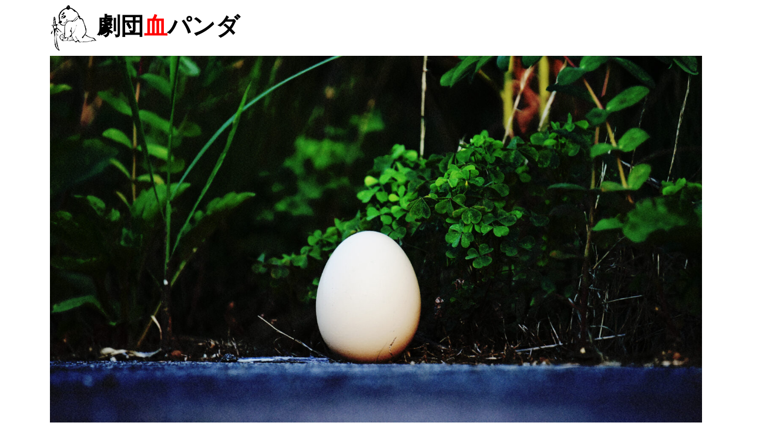

--- FILE ---
content_type: text/html; charset=UTF-8
request_url: http://blood-panda.net/
body_size: 11176
content:
      <!doctype html>
<html lang="ja" class="h-100" prefix="og: http://ogp.me/ns#">

<head>
  <meta charset="utf-8">
  <meta name="viewport" content="width=device-width, initial-scale=1">
  <link href="https://cdn.jsdelivr.net/npm/bootstrap@5.0.0-beta1/dist/css/bootstrap.min.css" rel="stylesheet" integrity="sha384-giJF6kkoqNQ00vy+HMDP7azOuL0xtbfIcaT9wjKHr8RbDVddVHyTfAAsrekwKmP1" crossorigin="anonymous">
  <link href="http://blood-panda.net/wp-content/themes/bloodpanda/css/sticky-footer.css" rel="stylesheet">
  <link href="http://blood-panda.net/wp-content/themes/bloodpanda/style.css" rel="stylesheet">
  <link rel="stylesheet" href="http://blood-panda.net/wp-content/themes/bloodpanda/css/icomoon/style.css">
  <link rel="shortcut icon" href="http://blood-panda.net/wp-content/themes/bloodpanda/favicon.ico">
  <script src="https://code.iconify.design/2/2.1.0/iconify.min.js"></script>
  <link rel="preconnect" href="https://fonts.googleapis.com">
  <link rel="preconnect" href="https://fonts.gstatic.com" crossorigin>
  <link href="https://fonts.googleapis.com/css2?family=New+Tegomin&display=swap" rel="stylesheet">
  <link rel="preconnect" href="https://fonts.googleapis.com">
  <link rel="preconnect" href="https://fonts.gstatic.com" crossorigin>
  <link href="https://fonts.googleapis.com/css2?family=M+PLUS+1p&family=Noto+Sans+JP:wght@100..900&family=Quintessential&display=swap" rel="stylesheet">
  

      <meta property="og:type" content="website" />
    <meta property="og:description" content="劇団血パンダは、富山県で活動しています。人から激情が去り、悲劇が関係性の中ににしか存在できなくなった現代の演劇を模索します。" />
    
  <meta property="og:url" content="http://blood-panda.net/" />
  <meta property="og:site_name" content="劇団血パンダ" />
        <meta property="og:image" content="http://blood-panda.net/wp-content/themes/bloodpanda/images/bloodpanda-panda.png" />
    <meta property="og:locale" content="ja_JP" />

  <title>劇団血パンダ</title>
<meta name='robots' content='max-image-preview:large' />
<link rel='dns-prefetch' href='//www.googletagmanager.com' />
<style id='wp-img-auto-sizes-contain-inline-css' type='text/css'>
img:is([sizes=auto i],[sizes^="auto," i]){contain-intrinsic-size:3000px 1500px}
/*# sourceURL=wp-img-auto-sizes-contain-inline-css */
</style>
<link rel='stylesheet' id='sbi_styles-css' href='http://blood-panda.net/wp-content/plugins/instagram-feed/css/sbi-styles.min.css?ver=6.9.1' type='text/css' media='all' />
<style id='wp-emoji-styles-inline-css' type='text/css'>

	img.wp-smiley, img.emoji {
		display: inline !important;
		border: none !important;
		box-shadow: none !important;
		height: 1em !important;
		width: 1em !important;
		margin: 0 0.07em !important;
		vertical-align: -0.1em !important;
		background: none !important;
		padding: 0 !important;
	}
/*# sourceURL=wp-emoji-styles-inline-css */
</style>
<style id='wp-block-library-inline-css' type='text/css'>
:root{--wp-block-synced-color:#7a00df;--wp-block-synced-color--rgb:122,0,223;--wp-bound-block-color:var(--wp-block-synced-color);--wp-editor-canvas-background:#ddd;--wp-admin-theme-color:#007cba;--wp-admin-theme-color--rgb:0,124,186;--wp-admin-theme-color-darker-10:#006ba1;--wp-admin-theme-color-darker-10--rgb:0,107,160.5;--wp-admin-theme-color-darker-20:#005a87;--wp-admin-theme-color-darker-20--rgb:0,90,135;--wp-admin-border-width-focus:2px}@media (min-resolution:192dpi){:root{--wp-admin-border-width-focus:1.5px}}.wp-element-button{cursor:pointer}:root .has-very-light-gray-background-color{background-color:#eee}:root .has-very-dark-gray-background-color{background-color:#313131}:root .has-very-light-gray-color{color:#eee}:root .has-very-dark-gray-color{color:#313131}:root .has-vivid-green-cyan-to-vivid-cyan-blue-gradient-background{background:linear-gradient(135deg,#00d084,#0693e3)}:root .has-purple-crush-gradient-background{background:linear-gradient(135deg,#34e2e4,#4721fb 50%,#ab1dfe)}:root .has-hazy-dawn-gradient-background{background:linear-gradient(135deg,#faaca8,#dad0ec)}:root .has-subdued-olive-gradient-background{background:linear-gradient(135deg,#fafae1,#67a671)}:root .has-atomic-cream-gradient-background{background:linear-gradient(135deg,#fdd79a,#004a59)}:root .has-nightshade-gradient-background{background:linear-gradient(135deg,#330968,#31cdcf)}:root .has-midnight-gradient-background{background:linear-gradient(135deg,#020381,#2874fc)}:root{--wp--preset--font-size--normal:16px;--wp--preset--font-size--huge:42px}.has-regular-font-size{font-size:1em}.has-larger-font-size{font-size:2.625em}.has-normal-font-size{font-size:var(--wp--preset--font-size--normal)}.has-huge-font-size{font-size:var(--wp--preset--font-size--huge)}.has-text-align-center{text-align:center}.has-text-align-left{text-align:left}.has-text-align-right{text-align:right}.has-fit-text{white-space:nowrap!important}#end-resizable-editor-section{display:none}.aligncenter{clear:both}.items-justified-left{justify-content:flex-start}.items-justified-center{justify-content:center}.items-justified-right{justify-content:flex-end}.items-justified-space-between{justify-content:space-between}.screen-reader-text{border:0;clip-path:inset(50%);height:1px;margin:-1px;overflow:hidden;padding:0;position:absolute;width:1px;word-wrap:normal!important}.screen-reader-text:focus{background-color:#ddd;clip-path:none;color:#444;display:block;font-size:1em;height:auto;left:5px;line-height:normal;padding:15px 23px 14px;text-decoration:none;top:5px;width:auto;z-index:100000}html :where(.has-border-color){border-style:solid}html :where([style*=border-top-color]){border-top-style:solid}html :where([style*=border-right-color]){border-right-style:solid}html :where([style*=border-bottom-color]){border-bottom-style:solid}html :where([style*=border-left-color]){border-left-style:solid}html :where([style*=border-width]){border-style:solid}html :where([style*=border-top-width]){border-top-style:solid}html :where([style*=border-right-width]){border-right-style:solid}html :where([style*=border-bottom-width]){border-bottom-style:solid}html :where([style*=border-left-width]){border-left-style:solid}html :where(img[class*=wp-image-]){height:auto;max-width:100%}:where(figure){margin:0 0 1em}html :where(.is-position-sticky){--wp-admin--admin-bar--position-offset:var(--wp-admin--admin-bar--height,0px)}@media screen and (max-width:600px){html :where(.is-position-sticky){--wp-admin--admin-bar--position-offset:0px}}

/*# sourceURL=wp-block-library-inline-css */
</style><style id='global-styles-inline-css' type='text/css'>
:root{--wp--preset--aspect-ratio--square: 1;--wp--preset--aspect-ratio--4-3: 4/3;--wp--preset--aspect-ratio--3-4: 3/4;--wp--preset--aspect-ratio--3-2: 3/2;--wp--preset--aspect-ratio--2-3: 2/3;--wp--preset--aspect-ratio--16-9: 16/9;--wp--preset--aspect-ratio--9-16: 9/16;--wp--preset--color--black: #000000;--wp--preset--color--cyan-bluish-gray: #abb8c3;--wp--preset--color--white: #ffffff;--wp--preset--color--pale-pink: #f78da7;--wp--preset--color--vivid-red: #cf2e2e;--wp--preset--color--luminous-vivid-orange: #ff6900;--wp--preset--color--luminous-vivid-amber: #fcb900;--wp--preset--color--light-green-cyan: #7bdcb5;--wp--preset--color--vivid-green-cyan: #00d084;--wp--preset--color--pale-cyan-blue: #8ed1fc;--wp--preset--color--vivid-cyan-blue: #0693e3;--wp--preset--color--vivid-purple: #9b51e0;--wp--preset--gradient--vivid-cyan-blue-to-vivid-purple: linear-gradient(135deg,rgb(6,147,227) 0%,rgb(155,81,224) 100%);--wp--preset--gradient--light-green-cyan-to-vivid-green-cyan: linear-gradient(135deg,rgb(122,220,180) 0%,rgb(0,208,130) 100%);--wp--preset--gradient--luminous-vivid-amber-to-luminous-vivid-orange: linear-gradient(135deg,rgb(252,185,0) 0%,rgb(255,105,0) 100%);--wp--preset--gradient--luminous-vivid-orange-to-vivid-red: linear-gradient(135deg,rgb(255,105,0) 0%,rgb(207,46,46) 100%);--wp--preset--gradient--very-light-gray-to-cyan-bluish-gray: linear-gradient(135deg,rgb(238,238,238) 0%,rgb(169,184,195) 100%);--wp--preset--gradient--cool-to-warm-spectrum: linear-gradient(135deg,rgb(74,234,220) 0%,rgb(151,120,209) 20%,rgb(207,42,186) 40%,rgb(238,44,130) 60%,rgb(251,105,98) 80%,rgb(254,248,76) 100%);--wp--preset--gradient--blush-light-purple: linear-gradient(135deg,rgb(255,206,236) 0%,rgb(152,150,240) 100%);--wp--preset--gradient--blush-bordeaux: linear-gradient(135deg,rgb(254,205,165) 0%,rgb(254,45,45) 50%,rgb(107,0,62) 100%);--wp--preset--gradient--luminous-dusk: linear-gradient(135deg,rgb(255,203,112) 0%,rgb(199,81,192) 50%,rgb(65,88,208) 100%);--wp--preset--gradient--pale-ocean: linear-gradient(135deg,rgb(255,245,203) 0%,rgb(182,227,212) 50%,rgb(51,167,181) 100%);--wp--preset--gradient--electric-grass: linear-gradient(135deg,rgb(202,248,128) 0%,rgb(113,206,126) 100%);--wp--preset--gradient--midnight: linear-gradient(135deg,rgb(2,3,129) 0%,rgb(40,116,252) 100%);--wp--preset--font-size--small: 13px;--wp--preset--font-size--medium: 20px;--wp--preset--font-size--large: 36px;--wp--preset--font-size--x-large: 42px;--wp--preset--spacing--20: 0.44rem;--wp--preset--spacing--30: 0.67rem;--wp--preset--spacing--40: 1rem;--wp--preset--spacing--50: 1.5rem;--wp--preset--spacing--60: 2.25rem;--wp--preset--spacing--70: 3.38rem;--wp--preset--spacing--80: 5.06rem;--wp--preset--shadow--natural: 6px 6px 9px rgba(0, 0, 0, 0.2);--wp--preset--shadow--deep: 12px 12px 50px rgba(0, 0, 0, 0.4);--wp--preset--shadow--sharp: 6px 6px 0px rgba(0, 0, 0, 0.2);--wp--preset--shadow--outlined: 6px 6px 0px -3px rgb(255, 255, 255), 6px 6px rgb(0, 0, 0);--wp--preset--shadow--crisp: 6px 6px 0px rgb(0, 0, 0);}:where(.is-layout-flex){gap: 0.5em;}:where(.is-layout-grid){gap: 0.5em;}body .is-layout-flex{display: flex;}.is-layout-flex{flex-wrap: wrap;align-items: center;}.is-layout-flex > :is(*, div){margin: 0;}body .is-layout-grid{display: grid;}.is-layout-grid > :is(*, div){margin: 0;}:where(.wp-block-columns.is-layout-flex){gap: 2em;}:where(.wp-block-columns.is-layout-grid){gap: 2em;}:where(.wp-block-post-template.is-layout-flex){gap: 1.25em;}:where(.wp-block-post-template.is-layout-grid){gap: 1.25em;}.has-black-color{color: var(--wp--preset--color--black) !important;}.has-cyan-bluish-gray-color{color: var(--wp--preset--color--cyan-bluish-gray) !important;}.has-white-color{color: var(--wp--preset--color--white) !important;}.has-pale-pink-color{color: var(--wp--preset--color--pale-pink) !important;}.has-vivid-red-color{color: var(--wp--preset--color--vivid-red) !important;}.has-luminous-vivid-orange-color{color: var(--wp--preset--color--luminous-vivid-orange) !important;}.has-luminous-vivid-amber-color{color: var(--wp--preset--color--luminous-vivid-amber) !important;}.has-light-green-cyan-color{color: var(--wp--preset--color--light-green-cyan) !important;}.has-vivid-green-cyan-color{color: var(--wp--preset--color--vivid-green-cyan) !important;}.has-pale-cyan-blue-color{color: var(--wp--preset--color--pale-cyan-blue) !important;}.has-vivid-cyan-blue-color{color: var(--wp--preset--color--vivid-cyan-blue) !important;}.has-vivid-purple-color{color: var(--wp--preset--color--vivid-purple) !important;}.has-black-background-color{background-color: var(--wp--preset--color--black) !important;}.has-cyan-bluish-gray-background-color{background-color: var(--wp--preset--color--cyan-bluish-gray) !important;}.has-white-background-color{background-color: var(--wp--preset--color--white) !important;}.has-pale-pink-background-color{background-color: var(--wp--preset--color--pale-pink) !important;}.has-vivid-red-background-color{background-color: var(--wp--preset--color--vivid-red) !important;}.has-luminous-vivid-orange-background-color{background-color: var(--wp--preset--color--luminous-vivid-orange) !important;}.has-luminous-vivid-amber-background-color{background-color: var(--wp--preset--color--luminous-vivid-amber) !important;}.has-light-green-cyan-background-color{background-color: var(--wp--preset--color--light-green-cyan) !important;}.has-vivid-green-cyan-background-color{background-color: var(--wp--preset--color--vivid-green-cyan) !important;}.has-pale-cyan-blue-background-color{background-color: var(--wp--preset--color--pale-cyan-blue) !important;}.has-vivid-cyan-blue-background-color{background-color: var(--wp--preset--color--vivid-cyan-blue) !important;}.has-vivid-purple-background-color{background-color: var(--wp--preset--color--vivid-purple) !important;}.has-black-border-color{border-color: var(--wp--preset--color--black) !important;}.has-cyan-bluish-gray-border-color{border-color: var(--wp--preset--color--cyan-bluish-gray) !important;}.has-white-border-color{border-color: var(--wp--preset--color--white) !important;}.has-pale-pink-border-color{border-color: var(--wp--preset--color--pale-pink) !important;}.has-vivid-red-border-color{border-color: var(--wp--preset--color--vivid-red) !important;}.has-luminous-vivid-orange-border-color{border-color: var(--wp--preset--color--luminous-vivid-orange) !important;}.has-luminous-vivid-amber-border-color{border-color: var(--wp--preset--color--luminous-vivid-amber) !important;}.has-light-green-cyan-border-color{border-color: var(--wp--preset--color--light-green-cyan) !important;}.has-vivid-green-cyan-border-color{border-color: var(--wp--preset--color--vivid-green-cyan) !important;}.has-pale-cyan-blue-border-color{border-color: var(--wp--preset--color--pale-cyan-blue) !important;}.has-vivid-cyan-blue-border-color{border-color: var(--wp--preset--color--vivid-cyan-blue) !important;}.has-vivid-purple-border-color{border-color: var(--wp--preset--color--vivid-purple) !important;}.has-vivid-cyan-blue-to-vivid-purple-gradient-background{background: var(--wp--preset--gradient--vivid-cyan-blue-to-vivid-purple) !important;}.has-light-green-cyan-to-vivid-green-cyan-gradient-background{background: var(--wp--preset--gradient--light-green-cyan-to-vivid-green-cyan) !important;}.has-luminous-vivid-amber-to-luminous-vivid-orange-gradient-background{background: var(--wp--preset--gradient--luminous-vivid-amber-to-luminous-vivid-orange) !important;}.has-luminous-vivid-orange-to-vivid-red-gradient-background{background: var(--wp--preset--gradient--luminous-vivid-orange-to-vivid-red) !important;}.has-very-light-gray-to-cyan-bluish-gray-gradient-background{background: var(--wp--preset--gradient--very-light-gray-to-cyan-bluish-gray) !important;}.has-cool-to-warm-spectrum-gradient-background{background: var(--wp--preset--gradient--cool-to-warm-spectrum) !important;}.has-blush-light-purple-gradient-background{background: var(--wp--preset--gradient--blush-light-purple) !important;}.has-blush-bordeaux-gradient-background{background: var(--wp--preset--gradient--blush-bordeaux) !important;}.has-luminous-dusk-gradient-background{background: var(--wp--preset--gradient--luminous-dusk) !important;}.has-pale-ocean-gradient-background{background: var(--wp--preset--gradient--pale-ocean) !important;}.has-electric-grass-gradient-background{background: var(--wp--preset--gradient--electric-grass) !important;}.has-midnight-gradient-background{background: var(--wp--preset--gradient--midnight) !important;}.has-small-font-size{font-size: var(--wp--preset--font-size--small) !important;}.has-medium-font-size{font-size: var(--wp--preset--font-size--medium) !important;}.has-large-font-size{font-size: var(--wp--preset--font-size--large) !important;}.has-x-large-font-size{font-size: var(--wp--preset--font-size--x-large) !important;}
/*# sourceURL=global-styles-inline-css */
</style>

<style id='classic-theme-styles-inline-css' type='text/css'>
/*! This file is auto-generated */
.wp-block-button__link{color:#fff;background-color:#32373c;border-radius:9999px;box-shadow:none;text-decoration:none;padding:calc(.667em + 2px) calc(1.333em + 2px);font-size:1.125em}.wp-block-file__button{background:#32373c;color:#fff;text-decoration:none}
/*# sourceURL=/wp-includes/css/classic-themes.min.css */
</style>

<!-- Site Kit によって追加された Google タグ（gtag.js）スニペット -->
<!-- Google アナリティクス スニペット (Site Kit が追加) -->
<script type="text/javascript" src="https://www.googletagmanager.com/gtag/js?id=G-89DYNCWJ7R" id="google_gtagjs-js" async></script>
<script type="text/javascript" id="google_gtagjs-js-after">
/* <![CDATA[ */
window.dataLayer = window.dataLayer || [];function gtag(){dataLayer.push(arguments);}
gtag("set","linker",{"domains":["blood-panda.net"]});
gtag("js", new Date());
gtag("set", "developer_id.dZTNiMT", true);
gtag("config", "G-89DYNCWJ7R");
//# sourceURL=google_gtagjs-js-after
/* ]]> */
</script>
<link rel="https://api.w.org/" href="https://blood-panda.net/wp-json/" /><link rel="EditURI" type="application/rsd+xml" title="RSD" href="https://blood-panda.net/xmlrpc.php?rsd" />
<meta name="generator" content="WordPress 6.9" />
<meta name="generator" content="Site Kit by Google 1.170.0" /><link rel="alternate" type="application/ld+json" href="https://blood-panda.net/?format=application/ld+json" title="Structured Descriptor Document (JSON-LD format)"><script type="application/ld+json" data-source="DataFeed:WordPress" data-schema="325-post-Default">{"@context":"https:\/\/schema.org\/","@type":"Blog","@id":"https:\/\/blood-panda.net#Blog","headline":"\u5287\u56e3\u8840\u30d1\u30f3\u30c0","description":"Just another WordPress site","url":"https:\/\/blood-panda.net","blogPost":[{"@type":"BlogPosting","@id":"https:\/\/blood-panda.net\/0502roudokukai\/","headline":"5\u67082\u65e5\u300c\u304d\u3093\u3088\u3046\u3073\u201d\u3088\u308b\u306e\u201d\u6717\u8aad\u4f1a\u300d","url":"https:\/\/blood-panda.net\/0502roudokukai\/","datePublished":"2025-04-23","dateModified":"2025-04-23","mainEntityOfPage":"https:\/\/blood-panda.net\/0502roudokukai\/","author":{"@type":"Person","@id":"https:\/\/blood-panda.net\/author\/nakazo\/#Person","name":"\u4ef2 \u609f\u5fd7","url":"https:\/\/blood-panda.net\/author\/nakazo\/","identifier":1,"description":"\u56e3\u9577\u3002\u4f5c\u30fb\u6f14\u51fa\u3002\r\n\u5927\u962a\u82b8\u8853\u5927\u5b66\u82b8\u8853\u5b66\u90e8\u6587\u82b8\u5b66\u79d1\u4e2d\u9000\u3002\r\n\u767d\u7389\u53e4\u672c\u5e97\u5e97\u4e3b\u3002","image":{"@type":"ImageObject","@id":"https:\/\/secure.gravatar.com\/avatar\/6ace636a116411de9ae9fd719ef5a93fe960003a06230083d130fd0c238fc442?s=96&r=g","url":"https:\/\/secure.gravatar.com\/avatar\/6ace636a116411de9ae9fd719ef5a93fe960003a06230083d130fd0c238fc442?s=96&r=g","height":96,"width":96}},"publisher":{"@type":"Organization","name":"\u5287\u56e3\u8840\u30d1\u30f3\u30c0"},"image":{"@type":"ImageObject","@id":"https:\/\/blood-panda.net\/wp-content\/uploads\/2025\/04\/GpIBNP3a4AIp9V3-728x1024.jpeg","url":"https:\/\/blood-panda.net\/wp-content\/uploads\/2025\/04\/GpIBNP3a4AIp9V3-728x1024.jpeg","height":"1024","width":"728"},"wordCount":35,"keywords":null},{"@type":"BlogPosting","@id":"https:\/\/blood-panda.net\/phosphorescence\/","headline":"\u6717\u8aad\u3068\u30ae\u30bf\u30fc\u306e\u4f1a\u300e\u30d5\u30a9\u30b9\u30d5\u30a9\u30ec\u30c3\u30b9\u30bb\u30f3\u30b9\u300f","url":"https:\/\/blood-panda.net\/phosphorescence\/","datePublished":"2025-04-17","dateModified":"2025-04-19","mainEntityOfPage":"https:\/\/blood-panda.net\/phosphorescence\/","author":{"@type":"Person","@id":"https:\/\/blood-panda.net\/author\/nakazo\/#Person","name":"\u4ef2 \u609f\u5fd7","url":"https:\/\/blood-panda.net\/author\/nakazo\/","identifier":1,"description":"\u56e3\u9577\u3002\u4f5c\u30fb\u6f14\u51fa\u3002\r\n\u5927\u962a\u82b8\u8853\u5927\u5b66\u82b8\u8853\u5b66\u90e8\u6587\u82b8\u5b66\u79d1\u4e2d\u9000\u3002\r\n\u767d\u7389\u53e4\u672c\u5e97\u5e97\u4e3b\u3002","image":{"@type":"ImageObject","@id":"https:\/\/secure.gravatar.com\/avatar\/6ace636a116411de9ae9fd719ef5a93fe960003a06230083d130fd0c238fc442?s=96&r=g","url":"https:\/\/secure.gravatar.com\/avatar\/6ace636a116411de9ae9fd719ef5a93fe960003a06230083d130fd0c238fc442?s=96&r=g","height":96,"width":96}},"publisher":{"@type":"Organization","name":"\u5287\u56e3\u8840\u30d1\u30f3\u30c0"},"image":{"@type":"ImageObject","@id":"https:\/\/blood-panda.net\/wp-content\/uploads\/2025\/04\/phos-chirashi.jpeg","url":"https:\/\/blood-panda.net\/wp-content\/uploads\/2025\/04\/phos-chirashi.jpeg","height":2048,"width":1448},"wordCount":35,"keywords":null},{"@type":"BlogPosting","@id":"https:\/\/blood-panda.net\/golive\/","headline":"\u30b7\u30e3\u30f3\u30b7\u30e3\u30f3\u30ba\u521d\u306e\u30e9\u30a4\u30d6\u30cf\u30a6\u30b9\u51fa\u6f14\uff01","url":"https:\/\/blood-panda.net\/golive\/","datePublished":"2025-04-03","dateModified":"2025-04-03","mainEntityOfPage":"https:\/\/blood-panda.net\/golive\/","author":{"@type":"Person","@id":"https:\/\/blood-panda.net\/author\/nakazo\/#Person","name":"\u4ef2 \u609f\u5fd7","url":"https:\/\/blood-panda.net\/author\/nakazo\/","identifier":1,"description":"\u56e3\u9577\u3002\u4f5c\u30fb\u6f14\u51fa\u3002\r\n\u5927\u962a\u82b8\u8853\u5927\u5b66\u82b8\u8853\u5b66\u90e8\u6587\u82b8\u5b66\u79d1\u4e2d\u9000\u3002\r\n\u767d\u7389\u53e4\u672c\u5e97\u5e97\u4e3b\u3002","image":{"@type":"ImageObject","@id":"https:\/\/secure.gravatar.com\/avatar\/6ace636a116411de9ae9fd719ef5a93fe960003a06230083d130fd0c238fc442?s=96&r=g","url":"https:\/\/secure.gravatar.com\/avatar\/6ace636a116411de9ae9fd719ef5a93fe960003a06230083d130fd0c238fc442?s=96&r=g","height":96,"width":96}},"publisher":{"@type":"Organization","name":"\u5287\u56e3\u8840\u30d1\u30f3\u30c0"},"image":{"@type":"ImageObject","@id":"https:\/\/blood-panda.net\/wp-content\/uploads\/2025\/04\/shanshan_0412-scaled.jpg","url":"https:\/\/blood-panda.net\/wp-content\/uploads\/2025\/04\/shanshan_0412-scaled.jpg","height":2560,"width":2560},"wordCount":18,"keywords":null},{"@type":"BlogPosting","@id":"https:\/\/blood-panda.net\/kakite-ticket\/","headline":"\u300e\u9999\u5178\u5e33\u6e05\u66f8\u306e\u66f8\u304d\u624b\u300f\u30c1\u30b1\u30c3\u30c8\u8ca9\u58f2\u958b\u59cb","url":"https:\/\/blood-panda.net\/kakite-ticket\/","datePublished":"2025-01-31","dateModified":"2025-01-31","mainEntityOfPage":"https:\/\/blood-panda.net\/kakite-ticket\/","author":{"@type":"Person","@id":"https:\/\/blood-panda.net\/author\/nakazo\/#Person","name":"\u4ef2 \u609f\u5fd7","url":"https:\/\/blood-panda.net\/author\/nakazo\/","identifier":1,"description":"\u56e3\u9577\u3002\u4f5c\u30fb\u6f14\u51fa\u3002\r\n\u5927\u962a\u82b8\u8853\u5927\u5b66\u82b8\u8853\u5b66\u90e8\u6587\u82b8\u5b66\u79d1\u4e2d\u9000\u3002\r\n\u767d\u7389\u53e4\u672c\u5e97\u5e97\u4e3b\u3002","image":{"@type":"ImageObject","@id":"https:\/\/secure.gravatar.com\/avatar\/6ace636a116411de9ae9fd719ef5a93fe960003a06230083d130fd0c238fc442?s=96&r=g","url":"https:\/\/secure.gravatar.com\/avatar\/6ace636a116411de9ae9fd719ef5a93fe960003a06230083d130fd0c238fc442?s=96&r=g","height":96,"width":96}},"publisher":{"@type":"Organization","name":"\u5287\u56e3\u8840\u30d1\u30f3\u30c0"},"image":null,"wordCount":15,"keywords":null},{"@type":"BlogPosting","@id":"https:\/\/blood-panda.net\/yoruno\/","headline":"\u304d\u3093\u3088\u3046\u3073\u306e\u6717\u8aad\u4f1a12\u6708\u306f\u300c\u3088\u308b\u306e\u6717\u8aad\u4f1a\u300d","url":"https:\/\/blood-panda.net\/yoruno\/","datePublished":"2024-12-04","dateModified":"2024-12-04","mainEntityOfPage":"https:\/\/blood-panda.net\/yoruno\/","author":{"@type":"Person","@id":"https:\/\/blood-panda.net\/author\/nakazo\/#Person","name":"\u4ef2 \u609f\u5fd7","url":"https:\/\/blood-panda.net\/author\/nakazo\/","identifier":1,"description":"\u56e3\u9577\u3002\u4f5c\u30fb\u6f14\u51fa\u3002\r\n\u5927\u962a\u82b8\u8853\u5927\u5b66\u82b8\u8853\u5b66\u90e8\u6587\u82b8\u5b66\u79d1\u4e2d\u9000\u3002\r\n\u767d\u7389\u53e4\u672c\u5e97\u5e97\u4e3b\u3002","image":{"@type":"ImageObject","@id":"https:\/\/secure.gravatar.com\/avatar\/6ace636a116411de9ae9fd719ef5a93fe960003a06230083d130fd0c238fc442?s=96&r=g","url":"https:\/\/secure.gravatar.com\/avatar\/6ace636a116411de9ae9fd719ef5a93fe960003a06230083d130fd0c238fc442?s=96&r=g","height":96,"width":96}},"publisher":{"@type":"Organization","name":"\u5287\u56e3\u8840\u30d1\u30f3\u30c0"},"image":{"@type":"ImageObject","@id":"https:\/\/blood-panda.net\/wp-content\/uploads\/2024\/12\/kinyoubi_12-724x1024.jpg","url":"https:\/\/blood-panda.net\/wp-content\/uploads\/2024\/12\/kinyoubi_12-724x1024.jpg","height":"1024","width":"724"},"wordCount":45,"keywords":null},{"@type":"BlogPosting","@id":"https:\/\/blood-panda.net\/podcaststart\/","headline":"Podcast\u300e\u6f14\u5287\u306e\u5c45\u5834\u6240\u300f\u59cb\u3081\u307e\u3059\u3002","url":"https:\/\/blood-panda.net\/podcaststart\/","datePublished":"2024-12-02","dateModified":"2024-12-02","mainEntityOfPage":"https:\/\/blood-panda.net\/podcaststart\/","author":{"@type":"Person","@id":"https:\/\/blood-panda.net\/author\/nakazo\/#Person","name":"\u4ef2 \u609f\u5fd7","url":"https:\/\/blood-panda.net\/author\/nakazo\/","identifier":1,"description":"\u56e3\u9577\u3002\u4f5c\u30fb\u6f14\u51fa\u3002\r\n\u5927\u962a\u82b8\u8853\u5927\u5b66\u82b8\u8853\u5b66\u90e8\u6587\u82b8\u5b66\u79d1\u4e2d\u9000\u3002\r\n\u767d\u7389\u53e4\u672c\u5e97\u5e97\u4e3b\u3002","image":{"@type":"ImageObject","@id":"https:\/\/secure.gravatar.com\/avatar\/6ace636a116411de9ae9fd719ef5a93fe960003a06230083d130fd0c238fc442?s=96&r=g","url":"https:\/\/secure.gravatar.com\/avatar\/6ace636a116411de9ae9fd719ef5a93fe960003a06230083d130fd0c238fc442?s=96&r=g","height":96,"width":96}},"publisher":{"@type":"Organization","name":"\u5287\u56e3\u8840\u30d1\u30f3\u30c0"},"image":null,"wordCount":21,"keywords":null},{"@type":"BlogPosting","@id":"https:\/\/blood-panda.net\/dazai\/","headline":"9\u6708\u306f\u592a\u5bb0\u6cbb\u300e\u5973\u751f\u5f92\u300f","url":"https:\/\/blood-panda.net\/dazai\/","datePublished":"2024-09-20","dateModified":"2024-09-20","mainEntityOfPage":"https:\/\/blood-panda.net\/dazai\/","author":{"@type":"Person","@id":"https:\/\/blood-panda.net\/author\/nakazo\/#Person","name":"\u4ef2 \u609f\u5fd7","url":"https:\/\/blood-panda.net\/author\/nakazo\/","identifier":1,"description":"\u56e3\u9577\u3002\u4f5c\u30fb\u6f14\u51fa\u3002\r\n\u5927\u962a\u82b8\u8853\u5927\u5b66\u82b8\u8853\u5b66\u90e8\u6587\u82b8\u5b66\u79d1\u4e2d\u9000\u3002\r\n\u767d\u7389\u53e4\u672c\u5e97\u5e97\u4e3b\u3002","image":{"@type":"ImageObject","@id":"https:\/\/secure.gravatar.com\/avatar\/6ace636a116411de9ae9fd719ef5a93fe960003a06230083d130fd0c238fc442?s=96&r=g","url":"https:\/\/secure.gravatar.com\/avatar\/6ace636a116411de9ae9fd719ef5a93fe960003a06230083d130fd0c238fc442?s=96&r=g","height":96,"width":96}},"publisher":{"@type":"Organization","name":"\u5287\u56e3\u8840\u30d1\u30f3\u30c0"},"image":{"@type":"ImageObject","@id":"https:\/\/blood-panda.net\/wp-content\/uploads\/2024\/09\/460716122_18326345881199348_7463907760179440600_n.jpg","url":"https:\/\/blood-panda.net\/wp-content\/uploads\/2024\/09\/460716122_18326345881199348_7463907760179440600_n.jpg","height":1681,"width":1345},"wordCount":0,"keywords":null},{"@type":"BlogPosting","@id":"https:\/\/blood-panda.net\/matsumotokazuya\/","headline":"\u677e\u672c\u4e00\u54c9\u30b5\u30a6\u30f3\u30c9\u30d1\u30d5\u30a9\u30fc\u30de\u30f3\u30b9\u300c\u72ec\u767d\u3068\u756a\u300d","url":"https:\/\/blood-panda.net\/matsumotokazuya\/","datePublished":"2024-08-18","dateModified":"2024-08-18","mainEntityOfPage":"https:\/\/blood-panda.net\/matsumotokazuya\/","author":{"@type":"Person","@id":"https:\/\/blood-panda.net\/author\/nakazo\/#Person","name":"\u4ef2 \u609f\u5fd7","url":"https:\/\/blood-panda.net\/author\/nakazo\/","identifier":1,"description":"\u56e3\u9577\u3002\u4f5c\u30fb\u6f14\u51fa\u3002\r\n\u5927\u962a\u82b8\u8853\u5927\u5b66\u82b8\u8853\u5b66\u90e8\u6587\u82b8\u5b66\u79d1\u4e2d\u9000\u3002\r\n\u767d\u7389\u53e4\u672c\u5e97\u5e97\u4e3b\u3002","image":{"@type":"ImageObject","@id":"https:\/\/secure.gravatar.com\/avatar\/6ace636a116411de9ae9fd719ef5a93fe960003a06230083d130fd0c238fc442?s=96&r=g","url":"https:\/\/secure.gravatar.com\/avatar\/6ace636a116411de9ae9fd719ef5a93fe960003a06230083d130fd0c238fc442?s=96&r=g","height":96,"width":96}},"publisher":{"@type":"Organization","name":"\u5287\u56e3\u8840\u30d1\u30f3\u30c0"},"image":{"@type":"ImageObject","@id":"https:\/\/blood-panda.net\/wp-content\/uploads\/2024\/08\/cTEFJgx7.jpg","url":"https:\/\/blood-panda.net\/wp-content\/uploads\/2024\/08\/cTEFJgx7.jpg","height":1785,"width":1260},"wordCount":24,"keywords":null},{"@type":"BlogPosting","@id":"https:\/\/blood-panda.net\/bunendomeetsbloodpanda\/","headline":"\u300e\u6587\u82d1\u5802\u300f\u00d7\u300e\u5287\u56e3\u8840\u30d1\u30f3\u30c0\u300f\u306f\u3058\u307e\u308a\u307e\u3059\u3002","url":"https:\/\/blood-panda.net\/bunendomeetsbloodpanda\/","datePublished":"2024-07-25","dateModified":"2024-07-25","mainEntityOfPage":"https:\/\/blood-panda.net\/bunendomeetsbloodpanda\/","author":{"@type":"Person","@id":"https:\/\/blood-panda.net\/author\/nakazo\/#Person","name":"\u4ef2 \u609f\u5fd7","url":"https:\/\/blood-panda.net\/author\/nakazo\/","identifier":1,"description":"\u56e3\u9577\u3002\u4f5c\u30fb\u6f14\u51fa\u3002\r\n\u5927\u962a\u82b8\u8853\u5927\u5b66\u82b8\u8853\u5b66\u90e8\u6587\u82b8\u5b66\u79d1\u4e2d\u9000\u3002\r\n\u767d\u7389\u53e4\u672c\u5e97\u5e97\u4e3b\u3002","image":{"@type":"ImageObject","@id":"https:\/\/secure.gravatar.com\/avatar\/6ace636a116411de9ae9fd719ef5a93fe960003a06230083d130fd0c238fc442?s=96&r=g","url":"https:\/\/secure.gravatar.com\/avatar\/6ace636a116411de9ae9fd719ef5a93fe960003a06230083d130fd0c238fc442?s=96&r=g","height":96,"width":96}},"publisher":{"@type":"Organization","name":"\u5287\u56e3\u8840\u30d1\u30f3\u30c0"},"image":{"@type":"ImageObject","@id":"https:\/\/blood-panda.net\/wp-content\/uploads\/2024\/07\/GTKxrT_bEAAPT2e.jpg","url":"https:\/\/blood-panda.net\/wp-content\/uploads\/2024\/07\/GTKxrT_bEAAPT2e.jpg","height":942,"width":670},"wordCount":32,"keywords":null},{"@type":"BlogPosting","@id":"https:\/\/blood-panda.net\/streaming\/","headline":"2024\u5e7410\u6708\u306e\u65b0\u4f5c\u516c\u6f14\u306f\u7a3d\u53e4\u3092\u6975\u529b\u914d\u4fe1","url":"https:\/\/blood-panda.net\/streaming\/","datePublished":"2024-06-25","dateModified":"2024-06-25","mainEntityOfPage":"https:\/\/blood-panda.net\/streaming\/","author":{"@type":"Person","@id":"https:\/\/blood-panda.net\/author\/nakazo\/#Person","name":"\u4ef2 \u609f\u5fd7","url":"https:\/\/blood-panda.net\/author\/nakazo\/","identifier":1,"description":"\u56e3\u9577\u3002\u4f5c\u30fb\u6f14\u51fa\u3002\r\n\u5927\u962a\u82b8\u8853\u5927\u5b66\u82b8\u8853\u5b66\u90e8\u6587\u82b8\u5b66\u79d1\u4e2d\u9000\u3002\r\n\u767d\u7389\u53e4\u672c\u5e97\u5e97\u4e3b\u3002","image":{"@type":"ImageObject","@id":"https:\/\/secure.gravatar.com\/avatar\/6ace636a116411de9ae9fd719ef5a93fe960003a06230083d130fd0c238fc442?s=96&r=g","url":"https:\/\/secure.gravatar.com\/avatar\/6ace636a116411de9ae9fd719ef5a93fe960003a06230083d130fd0c238fc442?s=96&r=g","height":96,"width":96}},"publisher":{"@type":"Organization","name":"\u5287\u56e3\u8840\u30d1\u30f3\u30c0"},"image":null,"wordCount":17,"keywords":null}]}</script>
    <!-- Global site tag (gtag.js) - Google Analytics -->
<script async src="https://www.googletagmanager.com/gtag/js?id=UA-70954901-1"></script>
<script>
  window.dataLayer = window.dataLayer || [];
  function gtag(){dataLayer.push(arguments);}
  gtag('js', new Date());

  gtag('config', 'UA-70954901-1');
</script>
</head>

<body class="flex-column h-100">
  <main class="flex-shrink-0">
    <div class="container">
    <header>
      <div class="row">
        <div class="col-md-12 col-sm-10">
          <h1 class="mt-2 bloodpanda"><a href="https://blood-panda.net/"><img src="http://blood-panda.net/wp-content/themes/bloodpanda/images/bp_logo_small.png" class="img-fluid zimuri_logo" alt="血パンダ">劇団<span style="color:#FF0000;">血</span>パンダ</a></h1>
        </div>
      </div>
          <div class="row">
        <p class="col-md-12 col-sm-10 text-end">
                                                        <img width="2560" height="1440" src="https://blood-panda.net/wp-content/uploads/2025/08/teikihoukokukai-scaled.jpg" class="img-fluid wp-post-image" alt="" decoding="async" loading="lazy" srcset="https://blood-panda.net/wp-content/uploads/2025/08/teikihoukokukai-scaled.jpg 2560w, https://blood-panda.net/wp-content/uploads/2025/08/teikihoukokukai-300x169.jpg 300w, https://blood-panda.net/wp-content/uploads/2025/08/teikihoukokukai-1024x576.jpg 1024w, https://blood-panda.net/wp-content/uploads/2025/08/teikihoukokukai-768x432.jpg 768w, https://blood-panda.net/wp-content/uploads/2025/08/teikihoukokukai-1536x864.jpg 1536w, https://blood-panda.net/wp-content/uploads/2025/08/teikihoukokukai-2048x1152.jpg 2048w" sizes="auto, (max-width: 2560px) 100vw, 2560px" /><br>
          <a href="https://blood-panda.net/performance/rrm/">公演『定期報告会』詳細&raquo;</a>        
        
                        </p>
      </div>
            <div class="row">
        <div class="col-md-12 col-sm-10">
          <ul class="widget_text sns-icons sns-menu nav-ul list-inline"><div class="textwidget custom-html-widget"><li class="list-inline-item"><a href="https://twitter.com/BP_chipanda"><span class="iconify" data-icon="bi:twitter"></span></a></li>
<li class="list-inline-item"><a href="https://www.facebook.com/BPchipanda/"><span class="iconify" data-icon="bi:facebook"></span></a></li>
<li class="list-inline-item"><a href="https://www.instagram.com/bloodpandastagram/"><span class="iconify" data-icon="bi:instagram"></span></a></li>
<li class="list-inline-item"><a href="https://www.youtube.com/channel/UC3y4Ebo9mvIF15f4MOtE64g"><span class="iconify" data-icon="bi:youtube"></span></a></li>
<li class="list-inline-item"><a href="https://lin.ee/W8ruR4H"><span class="iconify" data-icon="bi:line"></span></a></li>
<li class="list-inline-item"><a href="https://open.spotify.com/artist/14yabccMSMFXGMTjLKunwA?si=fm9XXYZ9TpaIVIAWlPoFLg"><span class="iconify" data-icon="bi:spotify"></span></a></li></div></ul>        </div>
      </div>
      <div class="row">
        <div class="col-md-12 col-sm-10">
          <ul id="menu-mainmenu" class="nav-ul nav-menu list-inline"><li id="menu-item-22" class="list-inline-item menu-item menu-item-type-custom menu-item-object-custom current-menu-item menu-item-22"><a href="https://blood-panda.net/" aria-current="page">HOME</a></li>
<li id="menu-item-29" class="list-inline-item menu-item menu-item-type-custom menu-item-object-custom menu-item-29"><a href="https://blood-panda.net/performance/">公演情報</a></li>
<li id="menu-item-30" class="list-inline-item menu-item menu-item-type-custom menu-item-object-custom menu-item-30"><a href="https://blood-panda.net/picture/">映像版</a></li>
<li id="menu-item-21" class="list-inline-item menu-item menu-item-type-post_type menu-item-object-page menu-item-21"><a href="https://blood-panda.net/about/">血パンダとは</a></li>
<li id="menu-item-227" class="list-inline-item menu-item menu-item-type-post_type menu-item-object-page menu-item-227"><a href="https://blood-panda.net/traceroute/">Traceroute</a></li>
<li id="menu-item-151" class="list-inline-item menu-item menu-item-type-post_type_archive menu-item-object-uchikawa-recitation menu-item-151"><a href="https://blood-panda.net/uchikawa-recitation/">内川朗読教室</a></li>
</ul>        </div>
      </div>
    </header>
      <div class="row">
        <div class="col-md-6 col-sm-12 mb-5">
            <h2 class="top-info px-1">最近の記事</h2>
                       <div class="mt-2 pb-2">
                <section class="post-item">
                    <h3>
                                                    <span class="title-list-head">内川朗読教室-&nbsp;</span><a href="https://blood-panda.net/uchikawa-recitation/202512/">2025年12月の予定</a>
                                                        <small>（2025-12-02&nbsp;更新）</small></h3>
                    <p>1２月の内川朗読教室のご案内です。 講座1.小説　内田百間『ノラや』 【日程】 12月11日(木)19時半〜 12月14日(日)11時〜 12月18日(木)16時〜 上記日程でご都合がつかない方は、ご希望の日程をお気軽に&#8230;<a href="https://blood-panda.net/uchikawa-recitation/202512/">詳細&raquo;</a></p>
                </section>
              </div>
              
                             <div class="mt-2 pb-2">
                <section class="post-item">
                    <h3>
                                                    <span class="title-list-head">内川朗読教室-&nbsp;</span><a href="https://blood-panda.net/uchikawa-recitation/202510/">2025年10月の予定</a>
                                                        <small>（2025-09-29&nbsp;更新）</small></h3>
                    <p>10月の内川朗読教室のご案内です。 講座1.※おすすめ講座※ 発声と滑舌の基礎（トレーニングウェアは必要ありませんが、動きやすい服装でお越しください） 講座2.じぶんで選ぶ題材〜この本が好き〜 （自分の読みたい小説、詩、&#8230;<a href="https://blood-panda.net/uchikawa-recitation/202510/">詳細&raquo;</a></p>
                </section>
              </div>
              
                             <div class="mt-2 pb-2">
                <section class="post-item">
                    <h3>
                                                    <span class="title-list-head">内川朗読教室-&nbsp;</span><a href="https://blood-panda.net/uchikawa-recitation/202509/">2025年9月の予定</a>
                                                        <small>（2025-09-11&nbsp;更新）</small></h3>
                    <p>9月の内川朗読教室のご案内です。 講座1.発声と滑舌の基礎見直し（トレーニングウェアは必要ありませんが、動きやすい服装でお越しください） 講座2.じぶんで選ぶ題材〜この本が好き〜（自分の読みたい小説、詩、エッセイなど、5&#8230;<a href="https://blood-panda.net/uchikawa-recitation/202509/">詳細&raquo;</a></p>
                </section>
              </div>
              
                             <div class="mt-2 pb-2">
                <section class="post-item">
                    <h3>
                                                    <span class="title-list-head">内川朗読教室-&nbsp;</span><a href="https://blood-panda.net/uchikawa-recitation/202508/">2025年8月の予定</a>
                                                        <small>（2025-08-06&nbsp;更新）</small></h3>
                    <p>8月の内川朗読教室のご案内です。 8月の内川朗読教室の題材は、覚和歌子さんの詩です。 日程は、 8月9日（水）19時半〜 8月17日（日）19時半〜 8月21日（木）19時半〜 8月28日（木）19時半〜 いずれかにご参&#8230;<a href="https://blood-panda.net/uchikawa-recitation/202508/">詳細&raquo;</a></p>
                </section>
              </div>
              
                             <div class="mt-2 pb-2">
                <section class="post-item">
                    <h3>
                                                    <span class="title-list-head">内川朗読教室-&nbsp;</span><a href="https://blood-panda.net/uchikawa-recitation/202507/">2025年7月の予定</a>
                                                        <small>（2025-07-13&nbsp;更新）</small></h3>
                    <p>7月の内川朗読教室のご案内です。 7月の内川朗読教室の題材は、太宰治『I can speak』。 7月16日(水)19時半〜 7月20日(日)19時半〜 7月24日(木)19時半〜 7月30日(水)19時半〜 いずれかに&#8230;<a href="https://blood-panda.net/uchikawa-recitation/202507/">詳細&raquo;</a></p>
                </section>
              </div>
              
                             <div class="mt-2 pb-2">
                <section class="post-item">
                    <h3>
                                                    <span class="title-list-head">内川朗読教室-&nbsp;</span><a href="https://blood-panda.net/uchikawa-recitation/202505/">2025年5月の予定</a>
                                                        <small>（2025-04-25&nbsp;更新）</small></h3>
                    <p>5月の内川朗読教室のご案内です。 5月の内川朗読教室の題材 講座1【古文】兼好法師「仁和寺にある法師〜徒然草より〜」 講座2【推薦文】宮崎駿「注文の多い料理店(宮沢賢治)に寄せて」 講座3【小説】ハン・ガン「私の女の実」&#8230;<a href="https://blood-panda.net/uchikawa-recitation/202505/">詳細&raquo;</a></p>
                </section>
              </div>
              
                             <div class="mt-2 pb-2">
                <section class="post-item">
                    <h3>
                                            <h3><a href="https://blood-panda.net/0502roudokukai/">5月2日「きんようび”よるの”朗読会」</a>
                                                        <small>（2025-04-23&nbsp;更新）</small></h3>
                    <p>毎月恒例、長澤泰子の文苑堂書店福田本店での”きんようびの朗読会”。 次回は10回目ということで、少しタイミングをずらして、夜の朗読会を行います。 太宰治 「I can speak」 「満願」 5月2日20時より、文苑堂福&#8230;<a href="https://blood-panda.net/0502roudokukai/">詳細&raquo;</a></p>
                </section>
              </div>
              
                             <div class="mt-2 pb-2">
                <section class="post-item">
                    <h3>
                                            <h3><a href="https://blood-panda.net/phosphorescence/">朗読とギターの会『フォスフォレッスセンス』</a>
                                                        <small>（2025-04-17&nbsp;更新）</small></h3>
                    <p>長澤泰子の個人企画、朗読とギターの会が、今年で３回目になりました。 音楽好きの朗読家と、文学好きのギタリストによる朗読とギターの会。 ギターは、いつもの大橋俊希さんに、もう一人のギタリスト山崎剛史さんも加わります。 朗読&#8230;<a href="https://blood-panda.net/phosphorescence/">詳細&raquo;</a></p>
                </section>
              </div>
              
                             <div class="mt-2 pb-2">
                <section class="post-item">
                    <h3>
                                            <h3><a href="https://blood-panda.net/golive/">シャンシャンズ初のライブハウス出演！</a>
                                                        <small>（2025-04-03&nbsp;更新）</small></h3>
                    <p>4月12日(土) 開場18:30 / 開演19:00 @Music Bace Extreme 金沢市円光寺3-21-39 ¥2,500(2D付) ※シャンシャンズは20時過ぎに出演予定 【シャンシャンズとは】 ボーカル・&#8230;<a href="https://blood-panda.net/golive/">詳細&raquo;</a></p>
                </section>
              </div>
              
                             <div class="mt-2 pb-2">
                <section class="post-item">
                    <h3>
                                                    <span class="title-list-head">内川朗読教室-&nbsp;</span><a href="https://blood-panda.net/uchikawa-recitation/202504/">2025年4月の予定</a>
                                                        <small>（2025-04-03&nbsp;更新）</small></h3>
                    <p>４月の内川朗読教室のご案内です。 4月の内川朗読教室の題材 講座1【詩】谷川俊太郎『生きる』 講座2【小説】太宰治『走れメロス』 4月9日(水)17時〜講座1 4月11日(金)14時〜講座1 4月17日(木)15時〜講座&#8230;<a href="https://blood-panda.net/uchikawa-recitation/202504/">詳細&raquo;</a></p>
                </section>
              </div>
              
                        </div>
        <div class="col-md-5 col-sm-12 mx-4 mx-sm-0">

                        <h2 class="r-side">『香典帳清書の書き手』（2025.03.30-19:00記録）</h2>
              <a href="https://blood-panda.net/picture/kakite25033019/"><img width="1600" height="900" src="https://blood-panda.net/wp-content/uploads/2024/11/kakite_yoko_tb.jpg" class="img-fluid wp-post-image" alt="" decoding="async" loading="lazy" srcset="https://blood-panda.net/wp-content/uploads/2024/11/kakite_yoko_tb.jpg 1600w, https://blood-panda.net/wp-content/uploads/2024/11/kakite_yoko_tb-300x169.jpg 300w, https://blood-panda.net/wp-content/uploads/2024/11/kakite_yoko_tb-1024x576.jpg 1024w, https://blood-panda.net/wp-content/uploads/2024/11/kakite_yoko_tb-768x432.jpg 768w, https://blood-panda.net/wp-content/uploads/2024/11/kakite_yoko_tb-1536x864.jpg 1536w" sizes="auto, (max-width: 1600px) 100vw, 1600px" /></a>
                  <div class="pb-2">
                    <p class="text-end"><a href="https://blood-panda.net/picture/kakite25033019/">詳細&raquo;</a></p>
                  </div>
                              <h2 class="r-side">『香典帳清書の書き手』（2025.03.30-15:30記録）</h2>
              <a href="https://blood-panda.net/picture/kakite25033015/"><img width="1600" height="900" src="https://blood-panda.net/wp-content/uploads/2024/11/kakite_yoko_tb.jpg" class="img-fluid wp-post-image" alt="" decoding="async" loading="lazy" srcset="https://blood-panda.net/wp-content/uploads/2024/11/kakite_yoko_tb.jpg 1600w, https://blood-panda.net/wp-content/uploads/2024/11/kakite_yoko_tb-300x169.jpg 300w, https://blood-panda.net/wp-content/uploads/2024/11/kakite_yoko_tb-1024x576.jpg 1024w, https://blood-panda.net/wp-content/uploads/2024/11/kakite_yoko_tb-768x432.jpg 768w, https://blood-panda.net/wp-content/uploads/2024/11/kakite_yoko_tb-1536x864.jpg 1536w" sizes="auto, (max-width: 1600px) 100vw, 1600px" /></a>
                  <div class="pb-2">
                    <p class="text-end"><a href="https://blood-panda.net/picture/kakite25033015/">詳細&raquo;</a></p>
                  </div>
                              <h2 class="r-side">映像版『Generalprobe』</h2>
              <a href="https://blood-panda.net/picture/generalprobe/"><img width="944" height="528" src="https://blood-panda.net/wp-content/uploads/2021/12/generalprobe.jpg" class="img-fluid wp-post-image" alt="" decoding="async" loading="lazy" srcset="https://blood-panda.net/wp-content/uploads/2021/12/generalprobe.jpg 944w, https://blood-panda.net/wp-content/uploads/2021/12/generalprobe-300x168.jpg 300w, https://blood-panda.net/wp-content/uploads/2021/12/generalprobe-768x430.jpg 768w" sizes="auto, (max-width: 944px) 100vw, 944px" /></a>
                  <div class="pb-2">
                    <p class="text-end"><a href="https://blood-panda.net/picture/generalprobe/">詳細&raquo;</a></p>
                  </div>
                        </div>

  </main>
        <footer class="footer mt-auto py-3 bg-light">
<div class="row">
  <div class="container text-center">
    <span class="text-mutted">&copy;2021&nbsp;blood-panda.net</span>
  </div>
  </div>
</footer>
<script type="speculationrules">
{"prefetch":[{"source":"document","where":{"and":[{"href_matches":"/*"},{"not":{"href_matches":["/wp-*.php","/wp-admin/*","/wp-content/uploads/*","/wp-content/*","/wp-content/plugins/*","/wp-content/themes/bloodpanda/*","/*\\?(.+)"]}},{"not":{"selector_matches":"a[rel~=\"nofollow\"]"}},{"not":{"selector_matches":".no-prefetch, .no-prefetch a"}}]},"eagerness":"conservative"}]}
</script>
<!-- Instagram Feed JS -->
<script type="text/javascript">
var sbiajaxurl = "https://blood-panda.net/wp-admin/admin-ajax.php";
</script>
<script id="wp-emoji-settings" type="application/json">
{"baseUrl":"https://s.w.org/images/core/emoji/17.0.2/72x72/","ext":".png","svgUrl":"https://s.w.org/images/core/emoji/17.0.2/svg/","svgExt":".svg","source":{"concatemoji":"http://blood-panda.net/wp-includes/js/wp-emoji-release.min.js?ver=6.9"}}
</script>
<script type="module">
/* <![CDATA[ */
/*! This file is auto-generated */
const a=JSON.parse(document.getElementById("wp-emoji-settings").textContent),o=(window._wpemojiSettings=a,"wpEmojiSettingsSupports"),s=["flag","emoji"];function i(e){try{var t={supportTests:e,timestamp:(new Date).valueOf()};sessionStorage.setItem(o,JSON.stringify(t))}catch(e){}}function c(e,t,n){e.clearRect(0,0,e.canvas.width,e.canvas.height),e.fillText(t,0,0);t=new Uint32Array(e.getImageData(0,0,e.canvas.width,e.canvas.height).data);e.clearRect(0,0,e.canvas.width,e.canvas.height),e.fillText(n,0,0);const a=new Uint32Array(e.getImageData(0,0,e.canvas.width,e.canvas.height).data);return t.every((e,t)=>e===a[t])}function p(e,t){e.clearRect(0,0,e.canvas.width,e.canvas.height),e.fillText(t,0,0);var n=e.getImageData(16,16,1,1);for(let e=0;e<n.data.length;e++)if(0!==n.data[e])return!1;return!0}function u(e,t,n,a){switch(t){case"flag":return n(e,"\ud83c\udff3\ufe0f\u200d\u26a7\ufe0f","\ud83c\udff3\ufe0f\u200b\u26a7\ufe0f")?!1:!n(e,"\ud83c\udde8\ud83c\uddf6","\ud83c\udde8\u200b\ud83c\uddf6")&&!n(e,"\ud83c\udff4\udb40\udc67\udb40\udc62\udb40\udc65\udb40\udc6e\udb40\udc67\udb40\udc7f","\ud83c\udff4\u200b\udb40\udc67\u200b\udb40\udc62\u200b\udb40\udc65\u200b\udb40\udc6e\u200b\udb40\udc67\u200b\udb40\udc7f");case"emoji":return!a(e,"\ud83e\u1fac8")}return!1}function f(e,t,n,a){let r;const o=(r="undefined"!=typeof WorkerGlobalScope&&self instanceof WorkerGlobalScope?new OffscreenCanvas(300,150):document.createElement("canvas")).getContext("2d",{willReadFrequently:!0}),s=(o.textBaseline="top",o.font="600 32px Arial",{});return e.forEach(e=>{s[e]=t(o,e,n,a)}),s}function r(e){var t=document.createElement("script");t.src=e,t.defer=!0,document.head.appendChild(t)}a.supports={everything:!0,everythingExceptFlag:!0},new Promise(t=>{let n=function(){try{var e=JSON.parse(sessionStorage.getItem(o));if("object"==typeof e&&"number"==typeof e.timestamp&&(new Date).valueOf()<e.timestamp+604800&&"object"==typeof e.supportTests)return e.supportTests}catch(e){}return null}();if(!n){if("undefined"!=typeof Worker&&"undefined"!=typeof OffscreenCanvas&&"undefined"!=typeof URL&&URL.createObjectURL&&"undefined"!=typeof Blob)try{var e="postMessage("+f.toString()+"("+[JSON.stringify(s),u.toString(),c.toString(),p.toString()].join(",")+"));",a=new Blob([e],{type:"text/javascript"});const r=new Worker(URL.createObjectURL(a),{name:"wpTestEmojiSupports"});return void(r.onmessage=e=>{i(n=e.data),r.terminate(),t(n)})}catch(e){}i(n=f(s,u,c,p))}t(n)}).then(e=>{for(const n in e)a.supports[n]=e[n],a.supports.everything=a.supports.everything&&a.supports[n],"flag"!==n&&(a.supports.everythingExceptFlag=a.supports.everythingExceptFlag&&a.supports[n]);var t;a.supports.everythingExceptFlag=a.supports.everythingExceptFlag&&!a.supports.flag,a.supports.everything||((t=a.source||{}).concatemoji?r(t.concatemoji):t.wpemoji&&t.twemoji&&(r(t.twemoji),r(t.wpemoji)))});
//# sourceURL=http://blood-panda.net/wp-includes/js/wp-emoji-loader.min.js
/* ]]> */
</script>
</body>
</html>


--- FILE ---
content_type: text/css
request_url: http://blood-panda.net/wp-content/themes/bloodpanda/css/sticky-footer.css
body_size: 138
content:
/* Custom page CSS
-------------------------------------------------- */
/* Not required for template or sticky footer method. */

.container {
  width: auto;
 
  padding: 0 15px;
}

--- FILE ---
content_type: text/css
request_url: http://blood-panda.net/wp-content/themes/bloodpanda/style.css
body_size: 581
content:
/*
Theme Name: Blood-panda
Author: Nakazo
Version: 0.1
*/

@charset "utf-8";

body {
  font-family: serif;
}

h1.bloodpanda a{
  color:#000000;
  font-family: "noto-sans", sans-serif;
  font-weight: 700;
  font-style: normal;
}

h2 {
  font-size: 1.8rem;
}

h2.top-info,h2.page-title {
  border-bottom:1px solid #000;
}

h2.r-side{
  font-size:1.52rem;
}

h3 {
  font-size: 1.2rem;
}

img.avatar{
  vertical-align: bottom;
}

a{
  text-decoration:none;
}

p.sns-icons a {
  color: #000000;
  text-decoration: none;
}

ul.nav-ul a{
  color:#484848;
}

ul.nav-ul a:hover{
  color:#4848F8;
}

li.current-menu-item a{
  color:#dc3545;
}

span.title-list-head{
	font-size:0.8rem;
	color:#dc3545;
}

blockquote{
    font-style: italic;
    text-indent:2em;
    background:#efefef;
    padding:16px;
}

td{
  padding:12px;
  border-top:1px solid #CACACA;
  border-bottom:1px solid #CACACA;
}

td:nth-child(2n){
  background:#EFEFEF;
}

div.mnb{
    width:100%;
}
img.alignright{
float:right;
display:block;
margin-left:1.0rem;
margin-bottom:1.0rem;

}

@media screen and (max-width: 480px) {

	h2.r-side{
		font-size:1.2rem;
	}

}
